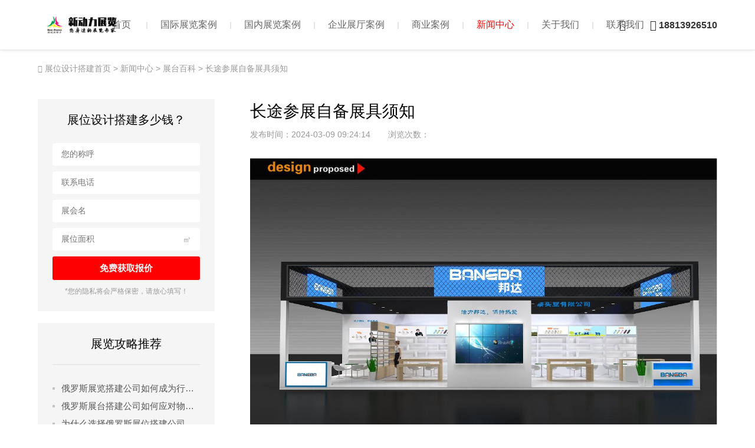

--- FILE ---
content_type: text/html;charset=utf-8
request_url: https://www.new-impetus.com/zhantaibaike/19883.html
body_size: 5981
content:
<!DOCTYPE html PUBLIC "-//W3C//DTD XHTML 1.0 Transitional//EN" "http://www.w3.org/TR/xhtml1/DTD/xhtml1-transitional.dtd">
<html xmlns="http://www.w3.org/1999/xhtml">
<head>
<meta http-equiv="Content-Type" content="text/html; charset=utf-8">
<meta name="viewport" content="width=device-width, initial-scale=1.0, user-scalable=0, minimum-scale=1.0, maximum-scale=1.0">
<meta http-equiv="Cache-Control" content="no-transform" /> 
<meta http-equiv="Cache-Control" content="no-siteapp" /> 
<title>长途参展自备展具须知-新动力展览</title>
<meta name="keywords" content="" />
<meta name="description" content="1．制作要考虑运送进程中意外要素的限高       2．要考虑运送进程的气候改变和原材料质量改变          3．要考虑材料.东西．配件的购买．         4．要考虑目的地货运禁行路线及时刻       5．要考虑进场门或电梯尺寸与展具联系                   6．要具备多套计划和应急预案" />
<link href="/skin/css/style.css" rel="stylesheet" media="screen" type="text/css" />
<link href="/skin/css/iconfont.css" rel="stylesheet" media="screen" type="text/css" />
<script type="text/javascript" src="/skin/js/jquery-3.7.0.min.js"></script>
<script type="text/javascript" src="/skin/js/superslide.3.0.js"></script>
</head>
<body>
<!--导航栏-->
<div class="header">
  <div class="header-box">

    <div class="logo">
	  <a href="https://www.new-impetus.com" title="新动力展览"><img src="https://tupian.xdl518.com/uploads/allimg/20230613/1-2306131JF6322.png" alt="新动力展览"></a>
	</div>

	<div class="navbr">
	  <ul>
	    <li><a href="https://www.new-impetus.com" title="首页">首页</a></li>
	    <li class=""><a href="/guojizhantai/" title="国际展览案例">国际展览案例</a></li><li class=""><a href="/zhanlananli/" title="国内展览案例">国内展览案例</a></li><li class=""><a href="/zhantinganli/" title="企业展厅案例">企业展厅案例</a></li><li class=""><a href="/shangyeanli/" title="商业案例">商业案例</a></li><li class="hover"><a href="/xinwenzhongxin/" title="新闻中心">新闻中心</a></li><li class=""><a href="/gongsijianjie/" title="关于我们">关于我们</a></li><li class=""><a href="/lianxiwomen/" title="联系我们">联系我们</a></li>	  </ul>
	</div>
	<div class="lianxi">
	  <ul>
	    <li>
		  <span class="icon iconfont icon-weixin"></span>
		  <div class="weixin-hover">
		    <img src="https://image.new-impetus.com/uploads/allimg/20230506/1-230506094R19B.jpg">
			<p>加微信沟通</p>
		  </div>
		</li>
	    <li>
		  <span class="icon iconfont icon-dianhua2"></span>
		  <span class="tel">18813926510</span>
		</li>
	  </ul>
	</div>

  </div>
</div>
<!--/导航栏-->
<meta name="baidu-site-verification" content="codeva-nzr4UoVebH" />

<script>
var _hmt = _hmt || [];
(function() {
  var hm = document.createElement("script");
  hm.src = "https://hm.baidu.com/hm.js?4adca6e5bba9c14706b71ffa4f22d330";
  var s = document.getElementsByTagName("script")[0]; 
  s.parentNode.insertBefore(hm, s);
})();
</script>

<script>(function() {var _53code = document.createElement("script");_53code.src = "https://tb.53kf.com/code/code/a8211653dc36f752de12155752ceb7c03/1";var s = document.getElementsByTagName("script")[0]; s.parentNode.insertBefore(_53code, s);})();</script>



<script>
(function(){
var el = document.createElement("script");
el.src = "https://lf1-cdn-tos.bytegoofy.com/goofy/ttzz/push.js?5ef1bb573f3fe49a10e52acf0daebbd2ddd1146e833d6b6fe4973ded9588e607b3e414cba65c376eba389ba56d9ee0846cad2206506a6529fe6ee21a7373effb434c445cf6444b10ea9756ea44e128a6";
el.id = "ttzz";
var s = document.getElementsByTagName("script")[0];
s.parentNode.insertBefore(el, s);
})(window)
</script>


<script>
(function(){
var el = document.createElement("script");
el.src = "https://lf1-cdn-tos.bytegoofy.com/goofy/ttzz/push.js?5ef1bb573f3fe49a10e52acf0daebbd2ddd1146e833d6b6fe4973ded9588e607b3e414cba65c376eba389ba56d9ee0846cad2206506a6529fe6ee21a7373effb434c445cf6444b10ea9756ea44e128a6";
el.id = "ttzz";
var s = document.getElementsByTagName("script")[0];
s.parentNode.insertBefore(el, s);
})(window)
</script>



<script>
var _hmt = _hmt || [];
(function() {
  var hm = document.createElement("script");
  hm.src = "https://hm.baidu.com/hm.js?4adca6e5bba9c14706b71ffa4f22d330";
  var s = document.getElementsByTagName("script")[0]; 
  s.parentNode.insertBefore(hm, s);
})();
</script>

<!--当前位置-->
<div class="now2">
  <div class="now2-box">
	<p>
	  <span class="icon iconfont icon-zuobiaofill"></span>
	   <a href='https://www.new-impetus.com/' class='crumb'>展位设计搭建首页</a> &gt; <a href='/xinwenzhongxin/' class='crumb'>新闻中心</a> &gt; <a href='/zhantaibaike/'>展台百科</a> > 长途参展自备展具须知	</p>
  </div>
</div>
<!--/当前位置-->

<div class="anli-view-content">

  <!--侧边栏-->
  <div class="anli-view-left">

    <div class="side-form-box">
      <h4>展位设计搭建多少钱？</h4>
      <div class="view-form">
              <form method="POST" enctype="multipart/form-data" action="/index.php?m=home&c=Lists&a=gbook_submit&lang=cn">
      <ul>
        <li><input type='text' id='attr_1' name='attr_1' class="intext" required="required" placeholder="您的称呼"></li>
        <li><input type='text' id='attr_2' name='attr_2' class="intext" required="required" placeholder="联系电话"></li>
        <li><input type='text' id='attr_6' name='attr_6' class="intext" required="required" placeholder="展会名"></li>
        <li><input type='text' id='attr_7' name='attr_7' class="intext" required="required" placeholder="展位面积"><span class="tips">㎡</span></li>
        <li><input type="hidden" name="gourl" id="gourl_9262d59d27a321db2288d5c93ba00be1" value="https%3A%2F%2Fwww.new-impetus.com%2Fzhantaibaike%2F19883.html" /><input type="hidden" name="typeid" value="30" /><input type="hidden" name="__token__9262d59d27a321db2288d5c93ba00be1" id="9262d59d27a321db2288d5c93ba00be1" value="" /><input type="hidden" name="form_type" value="0" /><script type="text/javascript">
    function submit9262d59d27a321db2288d5c93ba00be1(elements)
    {
        if (document.getElementById('gourl_9262d59d27a321db2288d5c93ba00be1')) {
            document.getElementById('gourl_9262d59d27a321db2288d5c93ba00be1').value = encodeURIComponent(window.location.href);
        }
            var x = elements;
    for (var i=0;i<x.length;i++) {
        
                            if(x[i].name == 'attr_1' && x[i].value.length == 0){
                                alert('您的称呼不能为空！');
                                return false;
                            }
                        
                            if(x[i].name == 'attr_2' && x[i].value.length == 0){
                                alert('联系方式不能为空！');
                                return false;
                            }
                        
    }
        
        elements.submit();
    }

    function ey_fleshVerify_1768710018(id)
    {
        var token = id.replace(/verify_/g, '__token__');
        var src = "/index.php?m=api&c=Ajax&a=vertify&type=guestbook&lang=cn&token="+token;
        src += "&r="+ Math.floor(Math.random()*100);
        document.getElementById(id).src = src;
    }

    function f3f457be9ed43b5d86b10ebcbc780e8c2()
    {
        var ajax = new XMLHttpRequest();
        ajax.open("post", "/index.php?m=api&c=Ajax&a=get_token", true);
        ajax.setRequestHeader("X-Requested-With","XMLHttpRequest");
        ajax.setRequestHeader("Content-type","application/x-www-form-urlencoded");
        ajax.send("name=__token__9262d59d27a321db2288d5c93ba00be1");
        ajax.onreadystatechange = function () {
            if (ajax.readyState==4 && ajax.status==200) {
                document.getElementById("9262d59d27a321db2288d5c93ba00be1").value = ajax.responseText;
                document.getElementById("gourl_9262d59d27a321db2288d5c93ba00be1").value = encodeURIComponent(window.location.href);
          　}
        } 
    }
    f3f457be9ed43b5d86b10ebcbc780e8c2();
    function getNext1598839807(id,name,level) {
        var input = document.getElementById('attr_'+name);
        var first = document.getElementById('first_id_'+name);
        var second = document.getElementById('second_id_'+name);
        var third = document.getElementById('third_id_'+name);
        var findex ='', fvalue = '',sindex = '',svalue = '',tindex = '',tvalue = '',value='';

        if (level == 1){
            if (second) {
                second.style.display = 'none';
                second.innerHTML  = ''; 
            }
            if (third) {
                third.style.display = 'none';
                third.innerHTML  = '';
            }
            findex = first.selectedIndex;
            fvalue = first.options[findex].value;
            input.value = fvalue;
            value = fvalue;
        } else if (level == 2){
            if (third) {
                third.style.display = 'none';
                third.innerHTML  = '';
            }
            findex = first.selectedIndex;
            fvalue = first.options[findex].value;
            sindex = second.selectedIndex;
            svalue = second.options[sindex].value;
            if (svalue) {
                input.value = fvalue+','+svalue;
                value = svalue;
            }else{
                input.value = fvalue;
            }
        } else if (level == 3){
            findex = first.selectedIndex;
            fvalue = first.options[findex].value;
            sindex = second.selectedIndex;
            svalue = second.options[sindex].value;
            tindex = third.selectedIndex;
            tvalue = third.options[tindex].value;
            if (tvalue) {
                input.value = fvalue+','+svalue+','+tvalue;
                value = tvalue;
            }else{
                input.value = fvalue+','+svalue;
            }
        } 
        if (value) {
            if(document.getElementById(id))
            {
                document.getElementById(id).options.add(new Option('请选择','')); 
                var ajax = new XMLHttpRequest();
                ajax.open("post", "/index.php?m=api&c=Ajax&a=get_region", true);
                ajax.setRequestHeader("X-Requested-With","XMLHttpRequest");
                ajax.setRequestHeader("Content-type","application/x-www-form-urlencoded");
                ajax.send("pid="+value);
                ajax.onreadystatechange = function () {
                    if (ajax.readyState==4 && ajax.status==200) {
                        var data = JSON.parse(ajax.responseText).data;
                        if (data) {
                            data.forEach(function(item) {
                                document.getElementById(id).options.add(new Option(item.name,item.id)); 
                                document.getElementById(id).style.display = "block";
                            });
                        }
                  　}
                }
            }
        }
    }
</script><input type="submit" name="submit" class="submit" value="免费获取报价" ></li>
        <li><p>*您的隐私将会严格保密，请放心填写！</p></li>
      </ul>
      </form>
      	  </div>
	</div>

    <div class="side-news-box">
	  <h4>展览攻略推荐</h4>
	  <div class="list-text-news">
	    <ul>
		  		  <li><a href="https://www.new-impetus.com/zhantaibaike/25454.html">俄罗斯展览搭建公司如何成为行业变革的推动者？</a></li>
		  		  <li><a href="https://www.new-impetus.com/zhantaibaike/25453.html">俄罗斯展台搭建公司如何应对物流难题并实现高效搭建？</a></li>
		  		  <li><a href="https://www.new-impetus.com/zhantaibaike/25452.html">为什么选择俄罗斯展位搭建公司而非其他供应商？</a></li>
		  		  <li><a href="https://www.new-impetus.com/zhantaibaike/25451.html">俄罗斯展览搭建公司如何帮助企业节省成本并吸引更多观众？</a></li>
		  		  <li><a href="https://www.new-impetus.com/zhantaibaike/25450.html">俄罗斯展台搭建公司如何利用技术革新展览体验？</a></li>
		  		  <li><a href="https://www.new-impetus.com/zhantaibaike/25449.html">为什么俄罗斯展位搭建公司在欧洲市场如此受追捧？</a></li>
		  		  <li><a href="https://www.new-impetus.com/zhantaibaike/25448.html">俄罗斯展览搭建公司如何确保展位搭建的及时交付和质量保障？</a></li>
		  		  <li><a href="https://www.new-impetus.com/zhantaibaike/25447.html">俄罗斯展台搭建公司如何融合传统与现代元素创造独特展台？</a></li>
		  		  <li><a href="https://www.new-impetus.com/zhantaibaike/25446.html">为什么俄罗斯展位搭建公司被认为是成本效益的典范？</a></li>
		  		  <li><a href="https://www.new-impetus.com/zhantaibaike/25445.html">俄罗斯展览搭建公司如何提升品牌在展会中的影响力？</a></li>
		  		</ul>
	  </div>
	</div>

  </div>
  <!--/侧边栏-->

  <div class="anli-view-main">

    <div class="anli-view-head">
	  <h1>长途参展自备展具须知</h1>
	  <div class="anli-view-info">
	    <span>发布时间：2024-03-09 09:24:14</span>
	    <span>浏览次数：<script src='https://www.new-impetus.com/index.php?m=api&c=Ajax&a=arcclick&type=view&aids=19883' type='text/javascript' language='javascript'></script></span>
	  </div>
	</div>

	<div class="article-body">
		<p style="text-wrap: wrap;"><img alt="长途参展自备展具须知(图1)"  style="max-width:100%!important;height:auto!important;"  title="长途参展自备展具须知(图1)" src="https://tupian.xdl518.com/uploads/allimg/20240117/1-24011G52205301.JPG" /></p><p style="text-wrap: wrap;"><br/><span style="font-family: &quot;sans serif&quot;, tahoma, verdana, helvetica; font-size: 12px;">&nbsp; &nbsp; &nbsp; &nbsp;1．制作要考虑运送进程中意外要素的限高</span><br/><span style="font-family: &quot;sans serif&quot;, tahoma, verdana, helvetica; font-size: 12px;">&nbsp; &nbsp; &nbsp; &nbsp;2．要考虑运送进程的气候改变和原材料质量改变&nbsp; &nbsp;</span><br/><span style="font-family: &quot;sans serif&quot;, tahoma, verdana, helvetica; font-size: 12px;">&nbsp; &nbsp; &nbsp; &nbsp;3．要考虑材料.东西．配件的购买．&nbsp;&nbsp;</span><br/><span style="font-family: &quot;sans serif&quot;, tahoma, verdana, helvetica; font-size: 12px;">&nbsp; &nbsp; &nbsp; &nbsp;4．要考虑目的地货运禁行路线及时刻</span><br/><span style="font-family: &quot;sans serif&quot;, tahoma, verdana, helvetica; font-size: 12px;">&nbsp; &nbsp; &nbsp; &nbsp;5．要考虑进场门或电梯尺寸与展具联系&nbsp; &nbsp; &nbsp; &nbsp; &nbsp; &nbsp;&nbsp;</span><br/><span style="font-family: &quot;sans serif&quot;, tahoma, verdana, helvetica; font-size: 12px;">&nbsp; &nbsp; &nbsp; &nbsp;6．要具备多套计划和应急预案</span></p><p><br/></p>	</div>

    <div class="sxp">
	  <p class="pre">上一篇：<a href="https://www.new-impetus.com/zhantaibaike/19882.html" title="克勤克俭展会预算">克勤克俭展会预算</a></p>
	  <p class="next"> 下一篇：<a href="https://www.new-impetus.com/zhantaibaike/19884.html" title="我国展览业的未来">我国展览业的未来</a></p>
	</div>

	<div class="about-anli">
	  <h4>展览案例推荐</h4>
	  <div class="list-about-anli">
	    <ul>
		  		  <li>
			<div class="box">
			  <a href="https://www.new-impetus.com/ouzhou/1878.html">
				<div class="img">
				  <img src="https://image.new-impetus.com/uploads/allimg/20221226/1-22122611145T05.jpg">
				</div>
				<div class="desc">
				  <h2>英国电子烟展  麦克韦尔 展位设计搭建</h2>
				  <p>欧洲展会 · </p>
				</div>
			  </a>
			</div>
		  </li>
		  		  <li>
			<div class="box">
			  <a href="https://www.new-impetus.com/zhantaisheji/384.html">
				<div class="img">
				  <img src="https://www.new-impetus.com/uploads/thumb/700_467/-220210162505638.jpeg">
				</div>
				<div class="desc">
				  <h2>中国制造网科技展展位设计搭建</h2>
				  <p>展台设计 · </p>
				</div>
			  </a>
			</div>
		  </li>
		  		  <li>
			<div class="box">
			  <a href="https://www.new-impetus.com/zhantaisheji/270.html">
				<div class="img">
				  <img src="https://www.new-impetus.com/uploads/thumb/700_467/-22021016160BK.jpeg">
				</div>
				<div class="desc">
				  <h2>魔笛展台设计搭建</h2>
				  <p>展台设计 · </p>
				</div>
			  </a>
			</div>
		  </li>
		  		  <li>
			<div class="box">
			  <a href="https://www.new-impetus.com/zhantaidajian/20177.html">
				<div class="img">
				  <img src="https://image.new-impetus.com/uploads/allimg/20240522/1-240522145403115.jpg">
				</div>
				<div class="desc">
				  <h2>深圳安博会海泰新光展位设计搭建</h2>
				  <p>展台搭建 · 36</p>
				</div>
			  </a>
			</div>
		  </li>
		  		  <li>
			<div class="box">
			  <a href="https://www.new-impetus.com/zhantaidajian/20174.html">
				<div class="img">
				  <img src="https://image.new-impetus.com/uploads/allimg/20240522/1-240522114SI30.jpg">
				</div>
				<div class="desc">
				  <h2>深圳安博会-广州真地展位设计搭建</h2>
				  <p>展台搭建 · 54</p>
				</div>
			  </a>
			</div>
		  </li>
		  		  <li>
			<div class="box">
			  <a href="https://www.new-impetus.com/ouzhou/19627.html">
				<div class="img">
				  <img src="https://image.new-impetus.com/uploads/allimg/20240119/1-240119153951O5.jpg">
				</div>
				<div class="desc">
				  <h2>俄罗斯电子烟展览设计搭建-Smiss</h2>
				  <p>欧洲展会 · 27</p>
				</div>
			  </a>
			</div>
		  </li>
		  		  <li>
			<div class="box">
			  <a href="https://www.new-impetus.com/ouzhou/19951.html">
				<div class="img">
				  <img src="https://tupian.xdl518.com/uploads/allimg/20240321/1-2403211H051C1.jpg">
				</div>
				<div class="desc">
				  <h2>俄罗斯电子烟展MIZZLE展位设计搭建</h2>
				  <p>欧洲展会 · 36</p>
				</div>
			  </a>
			</div>
		  </li>
		  		  <li>
			<div class="box">
			  <a href="https://www.new-impetus.com/zhantaidajian/1393.html">
				<div class="img">
				  <img src="https://image.new-impetus.com/uploads/allimg/20231219/1-23121910244U49.jpg">
				</div>
				<div class="desc">
				  <h2>北京红木展展台设计制作搭建-深圳红木文化艺术协会</h2>
				  <p>展台搭建 · </p>
				</div>
			  </a>
			</div>
		  </li>
		  
		</ul>
	  </div>
	</div>

  </div>

</div>

<!--页脚-->
<div class="footer">
  <div class="footer-box">
    <div class="footer-content">       <div class="left-nav">
        <h4>国际展览案例</h4>
         <a href="/ouzhou/">欧洲展会</a>  <a href="/meiizhou/">美洲展会</a>  <a href="/Asia/">亚洲展会</a>  <a href="/dayang/">大洋洲展会</a>  </div>
            <div class="left-nav">
        <h4>国内展览案例</h4>
         <a href="/zhantaisheji/">展台设计</a>  <a href="/zhantaidajian/">展台搭建</a>  <a href="/zhuchangdajianyunying/">主场搭建运营</a>  </div>
            <div class="left-nav">
        <h4>企业展厅案例</h4>
         <a href="/qiyezhanting/">企业展厅</a>  <a href="/zhibojian/">直播/样品间</a>  </div>
            <div class="left-nav">
        <h4>商业案例</h4>
         <a href="/huodonganli/">活动案例</a>  <a href="/meichenanli/">美陈案例</a>  </div>
            <div class="center-contact">
        <h4>联系方式 · CONTACT</h4>
        <p>新动力展览</p>
        <p>公司地址：广东省深圳市龙岗区甘李二路中海信科创园19A701</p>
        <p>联系电话：18813926510</p>
        <p>客服热线：0755-22230067</p>
      </div>
      <div class="right-erweima"> <img src="https://image.new-impetus.com/uploads/allimg/20230506/1-230506094R19B.jpg">
        <p>扫码添加微信</p>
      </div>
    </div>
    <div class="footer-copy">
      <div class="left">
        <p>Copyright © 2009-2023 新动力展览 版权所有</p>
      </div>
      <div class="right">
        <p>&nbsp;&nbsp;<a href="https://beian.miit.gov.cn/" rel="nofollow" target="_blank">粤ICP备09108744号</a></p>
      </div>
    </div>
    <div style="display:none;"></div>
  </div>
</div>
<script type="text/javascript" src="/skin/js/common.js"></script> 
<!--/页脚-->

</body>
</html>

--- FILE ---
content_type: text/css
request_url: https://www.new-impetus.com/skin/css/style.css
body_size: 9337
content:
html{ padding:0px;margin:0px;font-family: 'Microsoft Yahei', 'Helvetica Neue', Helvetica, 'Lucida Grande', Arial, 'Hiragino Sans GB', 'WenQuanYi Micro Hei', STHeiti, SimSun, sans-serif;font-size:14px;}
body{ overflow-y:scroll;-webkit-tap-highlight-color:rgba(0,0,0,0);margin:0;padding:0;padding-top:90px;background:#fff;transition:all 0.6s;-moz-transition:all 0.6s;-webkit-transition:all 0.6s;-o-transition:all 0.6s;}
header,article,aside,div,span,p,ul,li,ol,h1,h2,h3,h4,h5{ list-style:none;margin:0;padding:0;text-align: justify;}
img{ border:0;font-size:0;margin:0;vertical-align:bottom;}
a{ background-color:transparent; text-decoration:none; color:#333;}
a:active,a:hover{ outline:0;}
b,strong{font-weight:bold;}
hr{ height:1px;border:0;border-top:1px solid #dadada;margin:1em 0;padding:0;-webkit-box-sizing:content-box;-moz-box-sizing:content-box;box-sizing:content-box;height:0}
body.bg-white{ background:#fff;}

/*导航栏*/
.header{ background:#fff;box-shadow:0 0 6px rgba(0, 0, 0, 0.2);position:fixed;z-index:100;top:0;left:0;right:0;-webkit-transition:all 0.6s;-moz-transition:all 0.6s;-o-transition:all 0.6s;}
.header-box{ Position:relative;margin:0 5%;height:90px;}

.header .logo{ Position:absolute;left:0;z-index:2;top:19px;}
.header .logo img{ height:52px;}
.header .logo img.logo2{ display:none;}

.header .navbr{ Position:absolute;left:0;right:0;}
.header .navbr ul{ text-align:center;}
.header .navbr ul li{ display:inline-block;padding:0 30px 0 32px;Position:relative;}
.header .navbr ul li:before{ content:'';height:14px;width:2px;background:#e5e5e5;Position:absolute;top:50%;margin-top:-6px;left:0;}
.header .navbr ul li:first-child:before{ display:none;}
.header .navbr ul li a{ display:block;line-height:90px;color:#656565;font-size:17px;font-weight:500;-webkit-transition:all 0.6s;-moz-transition:all 0.6s;-o-transition:all 0.6s;}
.header .navbr ul li.hover a, .header .navbr ul li:hover a{ color:#ff0000;}

.header .lianxi{ Position:absolute;right:0;top:0;}
.header .lianxi:after{ content:"";display:block;height:0;clear:both;visibility:hidden;}
.header .lianxi ul{}
.header .lianxi ul li{ Position:relative;float:left;line-height:90px;color:#333;margin-right:20px;padding-right:21px;}
.header .lianxi ul li:nth-child(1):after{ content:'';Position:absolute;top:50%;right:0px;height:14px;margin-top:-7px;width:1px;background:rgba(0,0,0,0.3);}
.header .lianxi ul li:last-child{ padding-right:0;margin-right:0;}
.header .lianxi ul li span.iconfont{ vertical-align:middle;font-size:18px;}
.header .lianxi ul li span.tel{ vertical-align:middle;font-size:16px;font-weight:bold;}
.header .lianxi ul li .weixin-hover{ display:none;Position:absolute;top:72px;left:50%;margin-left:-82.5px;width:140px;padding:5px;background:#fff;border-radius:10px;box-shadow:0 2px 10px rgba(0, 0, 0, 0.2);}
.header .lianxi ul li .weixin-hover img{ width:100%;}
.header .lianxi ul li .weixin-hover p{ line-height:1.5;color:#333;text-align:center;margin-bottom:5px;color:#666;}
.header .lianxi ul li:hover .weixin-hover{ display:block;}

/*轮播图*/
.slideBox{ overflow:hidden;position:relative;background:#fff;margin-bottom:80px; }
.slideBox .hd{ overflow:hidden; position:absolute;width:100%;bottom:25px; z-index:1; }
.slideBox .hd ul{ overflow:hidden; zoom:1; margin:0 auto; width:100%;text-align:center; }
.slideBox .hd ul li{ display:inline-block; width:40px; height:3px;margin:0 5px; background:rgba(255,255,255,0.4);}
.slideBox .hd ul li.on{ background:#fff;}
.slideBox .bd{ position:relative;}
.slideBox .bd ul{ }
.slideBox .bd li{ overflow:hidden;}
.slideBox .bd li img{ width:100%;}
.slideBox .prev{ display:inline-block;position:absolute; left:5%; top:50%; margin-top:-32px;  width:30px; height:60px; background:url(../images/slide_btn.png) no-repeat left -100px; filter:alpha(opacity=0);opacity:0;}
.slideBox .next{ display:inline-block;position:absolute; right:5%; top:50%; margin-top:-32px;  width:30px; height:60px; background:url(../images/slide_btn.png) no-repeat left -170px; filter:alpha(opacity=0);opacity:0; }
.slideBox:hover .prev,.slideBox:hover .next{ filter:alpha(opacity=100);opacity:1;  }
.slideBox .prevStop{ display:none; }
.slideBox .nextStop{ display:none; }

/*通用样式*/
.page-content{ background:#fff;margin-bottom:80px;}
.page-content-box{ margin:0 5%;}
.page-content-box:after{ content:"";display:block;height:0;clear:both;visibility:hidden;}

.head-title{ margin-bottom:40px;overflow:hidden;}
.head-title h2{ line-height:42px;float:left;font-size:32px;font-weight:500;Position:relative;}
.head-title h2:before{ content:'';position:absolute;left:0;bottom:0;right:0;height:10px;background:rgba(255,0,0,0.15);border-radius:20px;}
.head-title span.more{ display:block;float:right;line-height:42px;}
.head-title span.more a{ font-size:16px;color:#999;}
.head-title span.more a:hover{ color:#ff0000;}

.head-title .son-nav{ float:right;overflow:hidden;}
.head-title .son-nav ul{}
.head-title .son-nav ul li{ float:left;font-size:16px;line-height:42px;}
.head-title .son-nav ul li i{ padding:0 20px;color:#ccc;font-style:normal;}
.head-title .son-nav ul li a:hover{ color:#ff0000;}

/*首页表单*/
.index-form{ overflow:hidden;}
.index-form ul{ margin-left:-20px;}
.index-form ul li{ width:20%;float:left;}
.index-form ul li .box{ margin-left:20px;Position:relative;}
.index-form ul li .box input.intext{ font-weight:bold;padding:0;height:38px;line-height:38px;border:0;border-bottom:solid 2px #ddd;background:#fff;outline:none;width:100%;font-size:15px; font-family:'Microsoft Yahei';color:#333;}
.index-form ul li .box input.intext:focus{ border-bottom:solid 2px #ff0000;}
.index-form ul li .box span.tips{ color:#999;line-height:39px;font-size:14px;Position:absolute;z-index:2;top:0;right:0;}
.index-form ul li .box input.submit{ font-weight:bold;padding:0;height:40px;line-height:40px;border:0;background:#ff0000;color:#fff;outline:none;width:100%;font-size:15px; font-family:'Microsoft Yahei';text-align:center;cursor:pointer;}

/*首页服务领域*/
.index-lingyu{ overflow:hidden;}
.index-lingyu ul{ margin-left:-5px;}
.index-lingyu ul li{ width:20%;float:left;}
.index-lingyu ul li .box{ margin-left:5px;overflow:hidden;Position:relative;}
.index-lingyu ul li .box .img{ overflow:hidden;Position:relative;}
.index-lingyu ul li .box .img img{ width:100%;-webkit-transition:all 0.6s;-moz-transition:all 0.6s;-o-transition:all 0.6s;}
.index-lingyu ul li .box:hover .img img{ -webkit-transform:scale(1.10);-moz-transform:scale(1.10);transform:scale(1.10);}
.index-lingyu ul li .box .desc{ background:rgba(0,0,0,0.1);Position:absolute;z-index:2;top:0;bottom:0;left:0;right:0;padding:30px 30px;-webkit-transition:all 0.6s;-moz-transition:all 0.6s;-o-transition:all 0.6s;}
.index-lingyu ul li .box:hover .desc{ background:rgba(0,0,0,0.6);}
.index-lingyu ul li .box .desc h2{ height:30px;line-height:30px;font-size:20px;color:#fff;font-weight:500;overflow:hidden;white-space:nowrap;text-overflow:ellipsis;}
.index-lingyu ul li .box .desc i{ display:block;margin:10px 0;width:40px;height:2px;background:rgba(255,255,255,0.6);}
.index-lingyu ul li .box .desc p.miaoshu{ height:24px;line-height:24px;font-size:14px;color:#fff;overflow:hidden;white-space:nowrap;text-overflow:ellipsis;}
.index-lingyu ul li .box .desc p.more{ font-size:14px;line-height:24px;Position:absolute;bottom:30px;right:30px;color:#fff;-moz-opacity:0;-khtml-opacity:0;Opacity:0;Filter:alpha(opacity=0);-webkit-transition:all 0.6s;-moz-transition:all 0.6s;-o-transition:all 0.6s;}
.index-lingyu ul li .box:hover .desc p.more{ -moz-opacity:1;-khtml-opacity:1;Opacity:1;Filter:alpha(opacity=100);}

/*首页案例*/
.list-anli{ overflow:hidden;}
.list-anli ul{ margin-top:-5px;margin-left:-5px;}
.list-anli ul li{ width:25%;float:left;margin-top:5px;}
/*.list-anli ul li:first-child{ width:25%;float:left;margin-top:5px}*/
.list-anli ul li .box{ margin-left:5px;Position:relative;}
.list-anli ul li .box .img{ overflow:hidden;Position:relative;padding-top:70.1%;margin-bottom:30px}
.list-anli ul li .box .img:before{ content:'';background:rgba(0,0,0,0);Position:absolute;z-index:2;top:0;bottom:0;right:0;left:0;-webkit-transition:all 0.6s;-moz-transition:all 0.6s;-o-transition:all 0.6s;}
.list-anli ul li .box:hover .img:before{ content:'';background:rgba(0,0,0,0.4);}
.list-anli ul li .box .img:after{ content:'';Position:absolute;z-index:2;height:90px;bottom:0;right:0;left:0;background:linear-gradient(to bottom, rgba(0,0,0,0), rgba(0,0,0,0.6));}
.list-anli ul li .box .img img{ height:100%;object-fit:cover;left:0;top:0;position:absolute;width:100%;-webkit-transition:all 0.6s;-moz-transition:all 0.6s;-o-transition:all 0.6s;}
/*.list-anli ul li:first-child .box .img img{ width:100.3%;}*/
.list-anli ul li .box:hover .img img{ -webkit-transform:scale(1.10);-moz-transform:scale(1.10);transform:scale(1.10);}
.list-anli ul li .box .desc{ overflow:hidden;height:26px;Position:absolute;z-index:3;bottom:15px;left:30px;right:30px;-webkit-transition:all 0.6s;-moz-transition:all 0.6s;-o-transition:all 0.6s;}
.list-anli ul li .box .desc h2{ height:26px;line-height:26px;font-size:18px;color:#fff;font-weight:500;overflow:hidden;white-space:nowrap;text-overflow:ellipsis;margin-bottom:5px;}
.list-anli ul li .box .desc p{ line-height:20px;font-size:12px;color:#fff;}
.list-anli ul li .box:hover .desc{ height:51px;}

/*首页优势*/
.index-about{ overflow:hidden;margin-bottom:50px;Position:relative;}
.index-about .left-desc{ width:57.5%;}
.index-about .left-desc i{ width:40px;height:2px;display:block;background:#ccc;margin:20px 0;}
.index-about .left-desc h2{ line-height:34px;font-size:24px;color:#333;font-weight:500;margin-bottom:20px;}
.index-about .left-desc p.jianjie{ line-height:1.75;font-size:15px;color:#555;}
.index-about .left-desc .lianxi{ margin-top:20px;}
.index-about .left-desc .lianxi p{ font-style:italic;line-height:32px;font-size:20px;color:#555;}

.index-about .right-video{ Position:absolute;width:33.1%;top:0;bottom:0;right:0;background-size:cover !important;}
.index-about .right-video .about-play{ cursor:pointer;Position:absolute;top:50%;left:50%;transform:translate(-50%,-50%);background:rgba(255,255,255,0);border:solid 2px #fff;border-radius:100%;width:52px;height:52px;line-height:52px;text-align:center;}
.index-about .right-video .about-play span.iconfont{ font-size:28px;color:#fff;}
.index-about .right-video .about-play:hover{ background:rgba(255,255,255,0.2);}

.index-video-bg{ display:none;position:fixed;z-index:200;top:0;bottom:0;left:0;right:0;background:rgba(0,0,0,0.6);}
.video-content{ width:960px;height:540px;Position:absolute;left:50%;top:50%;transform:translate(-50%,-50%);}
.video-content video{ width:960px;height:540px;background:#000;}
.video-content .about-pause{ cursor:pointer;Position:absolute;z-index:3;top:-40px;right:-40px;width:32px;height:32px;line-height:32px;text-align:center;border:solid 2px #ccc;color:#ccc;border-radius:100%;}
.video-content .about-pause .iconfont{ font-size:18px;font-weight:bold;}
.video-content .about-pause:hover{ color:#fff;border:solid 2px #fff;}

.index-youshi{ border:solid 0px #ddd;box-shadow:0 0 15px rgba(0, 0, 0, 0.1);}
.index-youshi:after{ content:"";display:block;height:0;clear:both;visibility:hidden;}
.index-youshi ul{ }
.index-youshi ul li{ width:20%;float:left;padding:40px 0;}
.index-youshi ul li .box{ padding:10px 40px;border-left:solid 1px #ddd;}
.index-youshi ul li .big-size{ font-size:52px;line-height:1;color:#ff0000;}
.index-youshi ul li .desc{ margin-top:20px;}
.index-youshi ul li .desc p{ white-space:pre-wrap;height:40px;line-height:20px;overflow:hidden;text-overflow:ellipsis;display:-webkit-box;-webkit-line-clamp:2;-webkit-box-orient:vertical;color:#555;font-size:14px;}
.index-youshi ul li:first-child{ background:#ff0000;}
.index-youshi ul li:first-child .box{ border:0;}
.index-youshi ul li:nth-child(2) .box{ border:0;}
.index-youshi ul li:first-child .big-size{ color:#fff !important;}
.index-youshi ul li:first-child .desc p{ color:#fff !important;}

/*品质保障*/
.side-baozhang{ overflow:hidden;}
.side-baozhang .hd{ overflow:hidden;Position:relative;}
.side-baozhang .hd ul{ margin-left:-1px;}
.side-baozhang .hd ul li{ width:10%;float:left;overflow:hidden;-webkit-transition:all 0.3s;-moz-transition:all 0.3s;-o-transition:all 0.3s;}
.side-baozhang .hd ul li .box{ margin-left:1px;Position:relative;}
.side-baozhang .hd ul li .img{ overflow:hidden;Position:relative;}
.side-baozhang .hd ul li .img img{ width:100%;}
.side-baozhang .hd ul li .img:after{ content:'';Position:absolute;z-index:2;top:0;bottom:0;right:0;left:0;background:rgba(0,0,0,0.15);}
.side-baozhang .hd ul li .tips{ Position:absolute;z-index:3;top:0;bottom:0;left:0;right:0;background:rgba(0,0,0,0.4);cursor:pointer;}
.side-baozhang .hd ul li .tips h3{ Position:absolute;top:50%;left:50%;color:#fff;font-size:28px;width:28px;text-align:center;font-weight:500;transform:translate(-50%,-50%);}

.side-baozhang .hd ul li.on{ width:60%;}
.side-baozhang .hd ul li.on .tips{ Position:absolute;left:auto;width:16.5556%;}
.side-baozhang .hd ul li .desc{ Position:absolute;z-index:4;left:30px;bottom:30px;width:60%;color:#fff;overflow:hidden;opacity:0;}
.side-baozhang .hd ul li .desc p.miaoshu{ line-height:28px;font-size:16px;color:#fff;margin-bottom:20px;overflow:hidden;text-overflow:ellipsis;display:-webkit-box;-webkit-line-clamp:2;-webkit-box-orient:vertical;}
.side-baozhang .hd ul li .desc p.more{ color:#fff;}
.side-baozhang .hd ul li .desc p.more a{ color:#fff;}
.side-baozhang .hd ul li .desc p.more a:hover{ text-decoration:underline;}
.side-baozhang .hd ul li.on .desc{ animation:show-desc 0.6s infinite;animation-delay:0.6s;animation-direction:normal;animation-iteration-count:1;animation-fill-mode: forwards;}
@keyframes show-desc {
0%   { transform:translateY(10px);opacity:0;}
100% { transform:translateY(0);opacity:1;}
}

/*首页新闻*/
.list-index-article{ overflow:hidden;Position: relative;padding-bottom:20px;margin-bottom:50px;}
.list-index-article ul{ margin-left:-5%;margin-top:-30px;}
.list-index-article ul li{ width:33.3333%;float:left;margin-top:30px;}
.list-index-article ul li .box{ margin-left:14.3%;}
.list-index-article ul li .article-head{ margin-bottom:18px;border-bottom:solid 1px #ddd;height:65px;line-height:65px;Position: relative;overflow:hidden;}
.list-index-article ul li .article-head a{ font-size:18px;Position: absolute;left:0;right:100px;height:65px;line-height:65px;display:block;overflow: hidden;white-space: nowrap;text-overflow: ellipsis;}
.list-index-article ul li .article-head span{ font-size:18px;color:#ccc;display:block;Position: absolute;right:0;top:0;}
.list-index-article ul li p{ height:48px;line-height:24px;color:#999;font-size:14px;overflow: hidden;text-overflow: ellipsis;display: -webkit-box;-webkit-line-clamp: 2;-webkit-box-orient: vertical;}
.list-index-article ul li .article-head a:hover{ color:#ff0000;}

/*首页tag*/
.index-tags{ overflow: hidden;}
.index-tags ul{ margin-left:-5px;margin-top:-5px;}
.index-tags ul li{ width:12.5%;margin-top:5px;float:left;}
.index-tags ul li a{ text-align:center;display: block;margin-left:5px;background:#f5f5f5;overflow:hidden;white-space:nowrap;text-overflow:ellipsis;height:32px;line-height:32px;padding:0 10px;}
.index-tags ul li a:hover{ background:#ff0000;color:#fff;}

/*全球联系方式*/
.list-quanqiu{ overflow:hidden;}
.list-quanqiu ul{ margin-left:-10px;margin-top:-10px;}
.list-quanqiu ul li{ width:33.3334%;float:left;margin-top:10px;}
.list-quanqiu ul li .li-box{ margin-left:10px;padding:30px 30px;background:#f7f7f7;}
.list-quanqiu ul li .li-box .tits{ margin-bottom:20px;height:50px;Position:relative;}
.list-quanqiu ul li .li-box .tits img{ width:50px;height:50px;Position:absolute;left:0;top:0;}
.list-quanqiu ul li .li-box .tits h2{ line-height:24px;font-size:18px;Position:absolute;left:70px;top:50%;transform:translateY(-50%);}
.list-quanqiu ul li .li-box .desc{ }
.list-quanqiu ul li .li-box .desc p{ color:#333;line-height:24px;height:24px;margin-top:8px;}
.list-quanqiu ul li .li-box .desc p span{ color:#999;}
.list-quanqiu ul li .li-box .desc a{ color:#333;}

/*列表顶部背景图*/
.list-img-bg{ height:420px;background-size:cover !important;Position:relative;}
.now{ overflow:hidden;height:60px;background:rgba(0,0,0,0.2);Position:absolute;bottom:0;left:0;right:0;z-index:3;}
.now-box{ margin:0 5%;}
.now .left{ line-height:60px;color:#fff;}
.now .left a{ color:#fff;}
.now .left a:hover{ color:#ff0000;}

.now2{ overflow:hidden;padding:20px 0;}
.now2-box{ margin:0 5%;}
.now2 p{ height:24px;line-height:24px;color:#999;}
.now2 p a{ color:#999;}
.now2 p a:hover{ color:#ff0000;}

/*列表子栏目*/
.list-son-nav{ font-size:0;color:#999;padding:60px 0;border-bottom:solid 1px #ddd;overflow:hidden;}
.list-son-nav ul{ text-align:center;}
.list-son-nav ul li{ display:inline-block;margin:0 10px;}
.list-son-nav ul li a{ font-size:14px;display:block;height:38px;line-height:38px;padding:0 30px;background:#f5f5f5;color:#999;}
.list-son-nav ul li.hover a, .list-son-nav ul li a:hover{ background:#ff0000;color:#fff;}

.list-son-nav2{ height:80px;border-bottom:solid 1px #ddd;}
.list-son-nav2 ul{ margin:0 5%;}
.list-son-nav2 ul:after{ content:"";display:block;height:0;clear:both;visibility:hidden;}
.list-son-nav2 ul li{ float:left;margin-right:40px;}
.list-son-nav2 ul li a{ display:block;line-height:80px;font-size:16px;}
.list-son-nav2 ul li.hover{ border-bottom:solid 2px #ff0000;height:79px;}
.list-son-nav2 ul li.hover a, .list-son-nav2 ul li:hover a{ color:#ff0000;}

/*服务领域 列表页*/
.list-lingyu{ overflow:hidden;padding:80px 5%;}
.list-lingyu ul{ margin-left:-5px;margin-top:-40px;}
.list-lingyu ul li{ width:20%;float:left;margin-top:40px;}
.list-lingyu ul li .box{ margin-left:5px;overflow:hidden;Position:relative;}
.list-lingyu ul li .box .img{ overflow:hidden;Position:relative;margin-bottom:20px;}
.list-lingyu ul li .box .img img{ width:100%;-webkit-transition:all 0.6s;-moz-transition:all 0.6s;-o-transition:all 0.6s;}
.list-lingyu ul li .box:hover .img img{ -webkit-transform:scale(1.10);-moz-transform:scale(1.10);transform:scale(1.10);}
.list-lingyu ul li .box .img:before{ content:'';background:rgba(0,0,0,0.05);Position:absolute;z-index:2;top:0;bottom:0;left:0;right:0;-webkit-transition:all 0.6s;-moz-transition:all 0.6s;-o-transition:all 0.6s;}
.list-lingyu ul li .box:hover .img:before{ content:'';background:rgba(0,0,0,0.4);}
.list-lingyu ul li .box .img p.more{ line-height:50px;width:50px;border-radius:100%;border:solid 1px #fff;Position:absolute;z-index:3;left:50%;top:50%;transform:translate(-50%,-50%);color:#fff;-moz-opacity:0;-khtml-opacity:0;Opacity:0;Filter:alpha(opacity=0);text-align:center;}
.list-lingyu ul li .box .img p.more .iconfont{ font-size:18px;}
.list-lingyu ul li .box:hover .img p.more{ -moz-opacity:1;-khtml-opacity:1;Opacity:1;Filter:alpha(opacity=100);}
.list-lingyu ul li .box .desc{ overflow:hidden;}
.list-lingyu ul li .box .desc h2{ height:34px;line-height:34px;font-size:24px;color:#333;font-weight:500;overflow:hidden;white-space:nowrap;text-overflow:ellipsis;text-align:center;}
.list-lingyu ul li .box .desc i{ display:block;margin:10px auto;width:40px;height:2px;background:#ddd;}
.list-lingyu ul li .box .desc p.miaoshu{ height:26px;line-height:26px;font-size:16px;color:#999;overflow:hidden;white-space:nowrap;text-overflow:ellipsis;text-align:center;}
.list-lingyu ul li .box:hover .desc h2{ color:#ff0000;}

/*服务领域*/
.fuwu-content-body{ line-height:1.75;font-size:16px;text-align:justify;}
.fuwu-content-body img{ max-width:100% !important;height:auto !important;}
.fuwu-content-body video{ max-width:100% !important;height:auto !important;}

/*案例列表*/
.anli-content{ padding:80px 5%;}

.list-case{ overflow:hidden;}
.list-case ul{ margin-left:-5px;margin-top:-3%;}
.list-case ul li{ width:25%;float:left;margin-top:3%;}
.list-case ul li .box{ margin-left:5px;}
.list-case ul li .box .img{ padding-top:70.0950118765%;position:relative;overflow:hidden;margin-bottom:30px;}
.list-case ul li .box .img img{height:100%;object-fit:cover;position:absolute;left:0;top:0;width:100%;-webkit-transition:all 0.6s;-moz-transition:all 0.6s;-o-transition:all 0.6s;}
.list-case ul li .box:hover .img img{ -webkit-transform:scale(1.10);-moz-transform:scale(1.10);transform:scale(1.10);}
.list-case ul li .box .desc{ overflow:hidden;padding:0 5%;}
.list-case ul li .box .desc h2{ height:26px;line-height:26px;font-size:20px;color:#333;font-weight:500;overflow:hidden;white-space:nowrap;text-overflow:ellipsis;margin-bottom:10px;}
.list-case ul li .box .desc p{ line-height:20px;font-size:14px;color:#999;}
.list-case ul li .box:hover .desc h2{ color:#ff0000;}

/*分页*/
.pages{ height:42px;line-height:42px;overflow: hidden;margin-top:80px;font-size:13px;}
.pages ul{ text-align:center;display:inline-table;width:100%;}
.pages ul li{ display:inline-block;}
.pages a{ display:inline-block;padding:0 18px;margin:0 5px;color:#555;background:#f5f5f5;}
.pages a:hover{ background:#ff0000;color:#fff;}
.pages .active{ background:#ff0000;color:#fff;}
.pages .active a{ color:#fff;}
.pages ul li span.pageinfo{ color:#999;}
.pages span input{ height:24px;line-height:24px;border:1px solid #ccc; width:30px; margin:0 2px 0 2px; text-align:center; padding-top:-1px ;font-size:14px;}

/*案例详情页*/
.anli-view-content{ Position:relative;margin:0 5%;margin-bottom:80px;margin-top:30px;}
.anli-view-content:after{ content:"";display:block;height:0;clear:both;visibility:hidden;}

.anli-view-content .anli-view-left{ width:320px;Position:absolute;left:0;top:0;}
.anli-view-content .anli-view-left:after{ content:"";display:block;height:0;clear:both;visibility:hidden;}

.side-form-box{ background:#f5f5f5;padding:30px;margin-bottom:20px;}
.side-form-box h4{ text-align:center;font-size:22px;font-weight:500;line-height:1;margin-bottom:30px;}

.view-form{ overflow:hidden;}
.view-form ul{ }
.view-form ul li{ margin-bottom:10px;Position:relative;}
.view-form ul li:last-child{ margin-bottom:0;}
.view-form ul li input.intext{ padding:0;height:38px;line-height:38px;border:0;background:#fff;outline:none;width:100%;font-size:14px; font-family:'Microsoft Yahei';color:#333;border-radius:3px;padding:0 15px;box-sizing:border-box; -webkit-box-sizing:border-box;-moz-box-sizing:border-box;}
.view-form ul li span.tips{ color:#999;line-height:39px;font-size:14px;Position:absolute;z-index:2;top:0;right:15px;}
.view-form ul li input.submit{ font-weight:bold;padding:0;height:40px;line-height:40px;border:0;background:#ff0000;color:#fff;outline:none;width:100%;border-radius:3px;font-size:15px; font-family:'Microsoft Yahei';text-align:center;cursor:pointer;}
.view-form ul li p{ line-height:1.5;font-size:12px;text-align:center;color:#999;}

.side-news-box{ background:#f5f5f5;padding:25px 25px}
.side-news-box h4{ border-bottom:solid 1px #ddd;padding-bottom:25px;text-align:center;font-size:22px;font-weight:500;line-height:1;margin-bottom:25px;}
.list-text-news{ overflow:hidden;}
.list-text-news ul li{ height:30px;line-height:30px;Position:relative;padding-left:15px;}
.list-text-news ul li:after{ content:'';Position:absolute;top:50%;margin-top:-2px;left:0;width:4px;height:4px;background:#c3c3c3;}
.list-text-news ul li:hover:after{ content:'';background:#ff0000;}
.list-text-news ul li a{ font-size:15px;color:#555;display:block;height:30px;line-height:30px;overflow:hidden;white-space:nowrap;text-overflow:ellipsis;}
.list-text-news ul li a:hover{ color:#ff0000;}

.anli-view-content .anli-view-main{ margin-left:410px;}
.anli-view-content .anli-view-main:after{ content:"";display:block;height:0;clear:both;visibility:hidden;}
.anli-view-content .anli-view-main .anli-view-head{ margin-bottom:30px;}
.anli-view-content .anli-view-main .anli-view-head h1{ font-weight:500;font-size:42px;line-height:1.5;margin-bottom:10px;}
.anli-view-content .anli-view-main .anli-view-info{ font-size:16px;color:#999;overflow:hidden;}
.anli-view-content .anli-view-main .anli-view-info span{ display:block;float:left;margin-right:30px;}

.anli-canshu{ overflow:hidden;background:#f5f5f5;padding:30px 0;margin-bottom:30px;}
.anli-canshu ul{ margin-left:-1px;}
.anli-canshu ul li{ width:33.33%;float:left;}
.anli-canshu ul li p{ line-height:24px;font-size:16px;color:#555;text-align:center;border-left:solid 1px #ccc;}
.anli-canshu ul li span{ color:#999;}

.anli-body{ font-size:20px;text-align:justify;line-height:1.8;color:#555;margin-bottom:30px;}
.anli-body p{ margin:0.5em 0;}
.anli-body img{ max-width:100% !important;height:auto !important;}
.anli-body video{ max-width:100% !important;height:auto !important;}

.anli-imgs{ overflow:hidden;}
.anli-imgs ul{}
.anli-imgs ul li{ margin-bottom:30px;font-size:20px;text-align:justify;line-height:1.8;color:#555;padding-bottom:30px;margin-bottom:30px;border-bottom:solid 1px #ddd;}
.anli-imgs ul li img{ max-width:100%;margin:15px 0;}
.anli-imgs ul li p{ margin:0.5em 0;}
.anli-imgs ul li p.img{ text-align:center;}

.sxp{ overflow:hidden;margin-bottom:60px;}
.sxp p{ font-size:18px;color:#999;height:24px;line-height:24px;overflow:hidden;white-space:nowrap;text-overflow:ellipsis;}
.sxp p.pre{ float:left;width:48%;}
.sxp p.next{ float:right;width:48%;text-align:right;}
.sxp a:hover{ color:#ff0000;}

.about-anli{ }
.about-anli h4{ font-size:28px;line-height:1;font-weight:500;margin-bottom:30px;}

.list-about-anli{ overflow:hidden;}
.list-about-anli ul{ margin-left:-20px;margin-top:-3%;}
.list-about-anli ul li{ width:25%;float:left;margin-top:3%;}
.list-about-anli ul li .box{ margin-left:20px;}
.list-about-anli ul li .box .img{ overflow:hidden;margin-bottom:20px;position:relative;padding-top:70.0950118765%}
.list-about-anli ul li .box .img img{ height:100%;width:100%;-webkit-transition:all 0.6s;-moz-transition:all 0.6s;-o-transition:all 0.6s;top:0;left:0;object-fit:cover;position:absolute;}
.list-about-anli ul li .box:hover .img img{ -webkit-transform:scale(1.10);-moz-transform:scale(1.10);transform:scale(1.10);}
.list-about-anli ul li .box .desc{ overflow:hidden;}
.list-about-anli ul li .box .desc h2{ height:26px;line-height:26px;font-size:18px;color:#333;font-weight:500;overflow:hidden;white-space:nowrap;text-overflow:ellipsis;margin-bottom:10px;}
.list-about-anli ul li .box .desc p{ line-height:20px;font-size:13px;color:#999;}
.list-about-anli ul li .box:hover .desc h2{ color:#ff0000;}

/*品质保障列表*/
.list-baozhang{ overflow:hidden;padding:80px 5%;}
.list-baozhang ul{ }
.list-baozhang ul li{ Position:relative;margin-bottom:30px;}
.list-baozhang ul li:last-child{ margin-bottom:0;}
.list-baozhang ul li .box{ background:#f5f5f5;overflow:hidden;Position:relative;}
.list-baozhang ul li .box .img{ width:60%;margin-left:auto;Position:relative;}
.list-baozhang ul li .box .img img{ width:100%;}
.list-baozhang ul li .box .img:after{ content:'';Position:absolute;top:50%;margin-top:-25px;left:0;border-top:25px solid transparent;border-bottom:25px solid transparent;border-left:25px solid #f5f5f5;}
.list-baozhang ul li .box .desc{ Position:absolute;top:50%;transform:translateY(-50%);left:5%;right:65%;}
.list-baozhang ul li .box .desc h2 a{ display:block;margin-bottom:20px;font-size:28px;line-height:1;font-weight:500;}
.list-baozhang ul li .box .desc h2 a:hover{ color:#ff0000;}
.list-baozhang ul li .box .desc p{ line-height:2;color:#999;font-size:16px;margin-bottom:60px;overflow:hidden;text-overflow:ellipsis;display:-webkit-box;-webkit-line-clamp:3;-webkit-box-orient:vertical;}
.list-baozhang ul li .box .desc .btn-more a{ display:block;width:50px;height:50px;background:#ddd;line-height:50px;text-align:center;color:#999;}
.list-baozhang ul li .box .desc .btn-more a span.iconfont{ font-size:18px;}
.list-baozhang ul li .box .desc .btn-more a:hover{ color:#fff;background:#ff0000;}

/*品质保障详情页*/
.danye-content{ overflow: hidden;Position: relative;}
.danye-content .danye-side{ background:#fafafa;border-right:solid 1px #eee;padding:4.5% 5%;width:24%;float:left;overflow: hidden;box-sizing: border-box; -webkit-box-sizing: border-box;-moz-box-sizing: border-box;Position: absolute;left:0;bottom:0;top:0;}
.danye-content .danye-nav{ }
.danye-content .danye-nav h2{ margin-bottom:25px;font-weight:500;font-size:26px;line-height:1;padding-bottom:35px;border-bottom:solid 1px #ddd;color:#b5b5b5;}
.danye-content .danye-nav ul{}
.danye-content .danye-nav ul li{ padding-left:25px;margin-bottom:10px;Position: relative;}
.danye-content .danye-nav ul li:after{ content:'';Position: absolute;left:0;top:50%;margin-top:-5px;width:8px;height:8px;border-radius:100%;border:solid 2px #999;}
.danye-content .danye-nav ul li a{ display:block;color:#666;height:44px;line-height:44px;font-size:20px;overflow:hidden;white-space:nowrap;text-overflow:ellipsis;}
.danye-content .danye-nav ul li.hover a, .danye-content .danye-nav ul li:hover a{ color:#ff0000;}
.danye-content .danye-nav ul li.hover:after, .danye-content .danye-nav ul li:hover:after{ content:'';border:solid 2px #ff0000;}

.danye-content .danye-main{ min-height:600px;box-sizing: border-box; -webkit-box-sizing: border-box;-moz-box-sizing: border-box;width:76%;padding:4.5% 5%;background:#fff;overflow: hidden;margin-left:auto;}
.danye-content .danye-main .danye-head{ margin-bottom:80px;}
.danye-content .danye-main .danye-head h1{ margin-top:-0.25em;font-size:38px;line-height:1.5;text-align:center;font-weight:500;}
.danye-content .danye-main .danye-body{ text-align:justify;line-height:1.75;font-size:18px;color:#555;}
.danye-content .danye-main .danye-body img{ max-width:100% !important;height:auto !important;}
.danye-content .danye-main .danye-body video{ max-width:100% !important;height:auto !important;}

.list-img{ overflow: hidden;}
.list-img ul{ margin-top:-20px;margin-left:-20px;}
.list-img ul li{ width:25%;float:left;margin-top:20px;}
.list-img ul li .box{ margin-left:20px;}
.list-img ul li img{ width:100%;margin-bottom:10px;border:solid 1px #ddd;box-sizing:border-box; -webkit-box-sizing:border-box;-moz-box-sizing:border-box;}
.list-img ul li p{ height:24px;line-height: 24px;text-align: center;font-size:14px;overflow:hidden;white-space:nowrap;text-overflow:ellipsis;}
.list-img ul li .box:hover p{ color:#ff0000;}

.list-fenzahn-nav{ overflow: hidden;margin:5% 0;}
.list-fenzahn-nav ul{ margin-top:-5px;margin-top:-5px;}
.list-fenzahn-nav ul li{ width:20%;float:left;margin-top:5px;}
.list-fenzahn-nav ul li a{ margin-left:5px;display: block;height:40px;line-height: 40px;padding:0 10px;background:#f5f5f5;text-align:center;overflow:hidden;white-space:nowrap;text-overflow:ellipsis;}
.list-fenzahn-nav ul li a:hover{ background:#ff0000;color:#fff;}


/*文章列表*/
.news-content{ padding:80px 5%;}
.list-article{ overflow: hidden;}
.list-article ul{ margin-top:-30px;margin-left:-30px;}
.list-article ul li{ width:33.3334%;float:left;margin-top:-60px;}
.list-article ul li .box{ margin-top:60px;margin-left:30px;padding:50px;overflow: hidden;Position: relative;}
.list-article ul li .img{padding-top:70.0950118765%;overflow:hidden;position:relative;margin-bottom:20px}
.list-article ul li .img img{height:100%;object-fit:cover;left:0;top:0;width:100%;-webkit-transition:all 0.6s;position:absolute;}
.list-article ul li .data{ Position:absolute;top:50px;left:50px;border-bottom:solid 1px #ccc;height:103px;margin-top:300px}
.list-article ul li .data span.day{ display:block;font-size:32px;line-height:42px;}
.list-article ul li .data span.year{ display:block;font-size:15px;line-height:22px;color:#1c2127;}

.list-article ul li .desc{ padding-left:120px;}
.list-article ul li .desc h2 a{ display:block;font-size:22px;line-height:30px;height:60px;font-weight:500;text-align:justify;overflow:hidden;text-overflow:ellipsis;display:-webkit-box;-webkit-line-clamp:2;-webkit-box-orient:vertical;}
.list-article ul li .desc p{ margin-top:20px;display:block;font-size:14px;line-height:24px;height:48px;color:#999;overflow:hidden;text-overflow:ellipsis;display:-webkit-box;-webkit-line-clamp:2;-webkit-box-orient:vertical;}
.list-article ul li .desc h2 a:hover{ color:#ff0000;}

/*新闻详情页*/
.article-body{ font-size:20px;text-align:justify;line-height:1.8;color:#555;border-bottom:solid 1px #ddd;margin-bottom:30px;padding-bottom:30px;}
.article-body p{ margin:1.5em 0;}
.article-body img{ max-width:100% !important;height:auto !important;}
.article-body video{ max-width:100% !important;height:auto !important;}

/*关于我们*/
.about-content{ padding:80px 5%;}
.about-body{ line-height:1.75;font-size:15px;color:#555;}
.about-body p{ margin-bottom:1em;}

/*页脚*/
.footer{ padding:60px 0;background:#333;}
.footer-box{ margin:0 5%;overflow:hidden;}

.footer-content{ overflow:hidden;}
.footer-content .left-nav{ float:left;overflow:hidden;margin-right:5%;}
.footer-content .left-nav h4{ color:#999;line-height:30px;font-size:20px;font-weight:500;margin-bottom:15px;}
.footer-content .left-nav a{ display:block;color:#999;line-height:28px;color:#999;}
.footer-content .left-nav a:hover{ color:#fff;}

.footer-content .center-contact{ float:left;overflow:hidden;}
.footer-content .center-contact h4{ color:#999;line-height:30px;font-size:20px;font-weight:500;margin-bottom:15px;}
.footer-content .center-contact p{ overflow:hidden;Position:relative;line-height:28px;color:#999;}

.footer-content .right-erweima{ float:right;overflow:hidden;}
.footer-content .right-erweima img{ width:140px;}
.footer-content .right-erweima p{ line-height:28px;text-align:center;color:#999;margin-top:10px;}

.footer-copy{ line-height:24px;font-size:12px;color:#999;padding-top:30px;margin-top:30px;border-top:solid 1px #444;overflow:hidden;}
.footer-copy .left{ float:left;overflow:hidden;}
.footer-copy .right{ float:right;overflow:hidden;}
.footer-copy a{ color:#999;}

/*1600适配*/
@media screen and (max-width:1600px){
body{ padding-top:84px;}
.header-box{ height:84px;}
.header .logo{ top:16px;}
.header .navbr ul li:before{ content:'';height:12px;margin-top:-5px;}
.header .navbr ul li a{ font-size:16px;line-height:84px;}
.header .lianxi ul li{ line-height:84px;}
.slideBox{ margin-bottom:60px;}
.slideBox .hd ul li{ height:2px;}
.page-content{ margin-bottom:60px;}
.head-title{ margin-bottom:30px;}
.head-title h2{ line-height:38px;font-size:28px;}
.head-title h2:before{ content:'';height:8px;}
.head-title span.more{ line-height:38px;}
.head-title .son-nav ul li{ line-height:38px;}
.index-lingyu ul li .box .desc{ padding:25px;}
.index-lingyu ul li .box .desc h2{ height:28px;line-height:28px;font-size:18px;}
.index-lingyu ul li .box .desc i{ display:block;margin:10px 0;width:35px;}
.index-lingyu ul li .box .desc p.miaoshu{ font-size:13px;}
.index-lingyu ul li .box .desc p.more{ font-size:13px;bottom:25px;right:25px;}
.list-anli ul li .box .desc{ left:25px;right:25px;}
.list-anli ul li .box .desc h2{ font-size:17px;}
.list-anli ul li .box .img:after{ content:'';height:65px;}
.index-youshi ul li{ padding:30px 0;}
.index-youshi ul li .desc{ margin-top:15px;}
.side-baozhang .hd ul li .tips h3{ font-size:24px;}
.list-index-article ul li .article-head a{ font-size:17px;}
.list-img-bg{ height:380px;}
.list-baozhang{ padding:60px 5%;}
.now{ height:55px;}
.now .left{ line-height:55px;}
.list-son-nav2{ height:70px;}
.list-son-nav2 ul li{ margin-right:35px;}
.list-son-nav2 ul li a{ line-height:70px;font-size:15px;}
.list-son-nav2 ul li.hover{ border-bottom:solid 2px #ff0000;height:69px;}
.list-lingyu{ overflow:hidden;padding:60px 5%;}
.list-lingyu ul li .box .img p.more{ line-height:45px;width:45px;}
.list-lingyu ul li .box .img p.more .iconfont{ font-size:18px;}
.list-lingyu ul li .box .desc h2{ height:30px;line-height:30px;font-size:20px;}
.list-lingyu ul li .box .desc i{ width:30px;}
.list-lingyu ul li .box .desc p.miaoshu{ height:26px;line-height:26px;font-size:15px;}
.anli-content{ padding:60px 5%;}
.list-case ul li{ width:25%;}
.list-case ul li .box .desc h2{ font-size:18px;}
.pages{ margin-top:60px;}
.anli-view-content .anli-view-main{ margin-left:390px;}
.anli-view-content .anli-view-main .anli-view-head h1{ font-size:38px;}
.anli-view-content .anli-view-main .anli-view-info{ font-size:15px;}
.anli-body{ font-size:18px;}
.anli-imgs ul li{ font-size:18px;}
.sxp p{ font-size:17px;}
.about-anli h4{ font-size:24px;}
.list-about-anli ul{ margin-left:-10px;}
.list-about-anli ul li .box{ margin-left:10px;}
.list-baozhang ul li .box .img:after{ content:'';left:-5px;}
.list-baozhang ul li .box .desc h2 a{ font-size:26px;}
.list-baozhang ul li .box .desc p{ font-size:15px;}
.list-baozhang ul li .box .desc .btn-more a{ display:block;width:45px;height:45px;line-height:45px;}
.danye-content .danye-nav h2{ font-size:24px;}
.danye-content .danye-nav ul li a{ font-size:18px;}
.danye-content .danye-main .danye-head h1{ font-size:34px;}
.danye-content .danye-main .danye-body{ font-size:16px;}
.news-content{ padding:60px 5%;}
.list-article ul{ margin-top:-20px;margin-left:-20px;}
.list-article ul li{ margin-top:20px;}
.list-article ul li .box{ margin-left:20px;padding:30px;}
.list-article ul li .data{ top:30px;left:30px;border-bottom:solid 1px #ccc;height:95px;}
.list-article ul li .data span.day{ font-size:28px;line-height:38px;}
.list-article ul li .data span.year{ font-size:14px;line-height:20px;}
.list-article ul li .desc{ padding-left:110px;}
.list-article ul li .desc h2 a{ display:block;font-size:20px;line-height:26px;height:52px;overflow:hidden;text-overflow:ellipsis;display:-webkit-box;-webkit-line-clamp:2;-webkit-box-orient:vertical;}
.list-article ul li .desc p{ margin-top:20px;display:block;font-size:13px;line-height:22px;height:44px;overflow:hidden;text-overflow:ellipsis;display:-webkit-box;-webkit-line-clamp:2;-webkit-box-orient:vertical;}
.article-body{ font-size:18px;}
.about-content{ padding:60px 5%;}

}

/*1440适配*/
@media screen and (max-width:1440px){
.header .navbr ul li{ padding:0 25px 0 27px;}
.slideBox{ margin-bottom:50px;}
.page-content{ margin-bottom:50px;}
.side-baozhang .hd ul li .desc p.miaoshu{ font-size:14px;line-height:24px;margin-bottom:15px;}
.side-baozhang .hd ul li .desc p.more a{ font-size:12px;}
.side-baozhang .hd ul li .desc p.more a .iconfont{ font-size:12px;}
.head-title .son-nav ul li{ font-size:15px;}
.head-title .son-nav ul li i{ padding:0 15px;}
.head-title span.more a{ font-size:15px;}
.index-about .left-desc h2{ font-size:22px;line-height:32px;}
.index-about .left-desc i{ width:35px;}
.index-about .left-desc .lianxi p{ font-size:18px;line-height:28px;}
.index-youshi ul li .big-size{ font-size:46px;}
.index-youshi ul li .desc p{ font-size:13px;}
.list-index-article ul{ margin-left:-40px;}
.list-index-article ul li .box{ margin-left:40px;}
.list-index-article ul li .article-head a{ right:70px;}
.list-son-nav{ padding:40px 0;}
.list-img-bg{ height:320px;}
.list-lingyu{ overflow:hidden;padding:50px 5%;}
.list-lingyu ul{ margin-top:-30px;}
.list-lingyu ul li{ margin-top:30px;}
.list-lingyu ul li .box .img p.more{ line-height:42px;width:42px;}
.list-lingyu ul li .box .img p.more .iconfont{ font-size:16px;}
.list-lingyu ul li .box .desc h2{ height:28px;line-height:28px;font-size:18px;}
.list-lingyu ul li .box .desc p.miaoshu{ height:24px;line-height:24px;font-size:14px;}
.anli-content{ padding:50px 5%;}
.list-case ul li .box .img{ margin-bottom:20px;}
.list-case ul li .box .desc{ padding:0 3%;}
.list-case ul li .box .desc h2{ font-size:16px;margin-bottom:5px;}
.list-case ul li .box .desc p{ font-size:12px;}
.pages{ margin-top:50px;height:36px;line-height:36px;}
.pages ul a{ padding:0 14.5px;}
.footer{ padding:50px 0;}
.footer-content .left-nav h4{ font-size:18px;line-height:28px;}
.footer-content .center-contact h4{ font-size:18px;line-height:28px;}
.footer-content .left-nav a{ font-size:13px;}
.footer-content .center-contact p{ font-size:13px;}
.anli-view-content{ margin-top:20px;}
.anli-view-content .anli-view-left{ width:300px;}
.anli-view-content .anli-view-main{ margin-left:360px;}
.anli-view-content .anli-view-main .anli-view-head h1{ font-size:32px;}
.anli-view-content .anli-view-main .anli-view-info{ font-size:14px;}
.anli-canshu ul li p{ font-size:15px;}
.anli-body{ font-size:16px;}
.anli-canshu{ padding:25px 0;}
.anli-imgs ul li{ font-size:16px;}
.sxp p{ font-size:16px;}
.list-about-anli ul li .box .img{ margin-bottom:15px;}
.list-about-anli ul li .box .desc h2{ font-size:16px;height:26px;line-height:26px;margin-bottom:5px;}
.list-about-anli ul li .box .desc p{ font-size:12px;}
.list-baozhang{ padding:50px 5%;}
.danye-content .danye-main .danye-head{ margin-bottom:50px;}
.danye-content .danye-nav ul li{ margin-bottom:5px;}
.news-content{ padding:50px 5%;}
.list-article ul li .data{ height:94px;}
.list-article ul li .data span.day{ font-size:26px;}
.list-article ul li .desc h2 a{ display:block;font-size:18px;line-height:26px;height:52px;font-weight:500;text-align:justify;overflow:hidden;text-overflow:ellipsis;display:-webkit-box;-webkit-line-clamp:2;-webkit-box-orient:vertical;}
.list-article ul li .desc{ padding-left:100px;}
.article-body{ font-size:16px;}
.footer-content .left-nav a{ line-height:26px;}
.footer-content .left-nav h4{ margin-bottom:10px;}
.footer-content .center-contact h4{ margin-bottom:10px;}
.footer-copy{ padding-top:20px;margin-top:20px;}
.about-content{ padding:50px 5%;}
}

/*1280适配*/
@media screen and (max-width:1280px){
.header .logo{ top:19px;}
.header .logo img{ height:46px;}
.header .navbr ul li{ padding:0 22px 0 24px;}
.slideBox .hd ul li{ width:35px;}
.index-form ul{ margin-left:-10px;}
.index-form ul li .box{ margin-left:10px;}
.index-lingyu ul li .box .desc{ padding:20px;}
.index-lingyu ul li .box .desc h2{ font-size:16px;line-height:26px;height:26px;}
.index-lingyu ul li .box .desc i{ width:30px;}
.index-lingyu ul li .box .desc p.miaoshu{ font-size:12px;}
.index-lingyu ul li .box .desc p.more{ font-size:12px;}
.index-lingyu ul li .box .desc p.more .iconfont{ font-size:12px;}
.index-lingyu ul li .box .desc p.more{ bottom:20px;right:20px;}
.head-title{ margin-bottom:25px;}
.head-title h2{ font-size:24px;}
.head-title h2:before{ content:'';bottom:3px;}
.slideBox{ margin-bottom:40px;}
.page-content{ margin-bottom:40px;}
.list-anli ul li .box .desc{ left:20px;right:20px;}
.list-anli ul li .box .desc h2{ font-size:16px;}
.index-about .left-desc h2{ font-size:20px;}
.index-about .left-desc i{ width:30px;}
.index-about .left-desc p.jianjie{ font-size:14px;line-height:1.6;}
.index-about .left-desc .lianxi p{ font-size:18px;line-height:26px;}
.index-youshi ul li{ padding:20px 0;}
.index-youshi ul li .desc p{ font-size:12px;}
.index-youshi ul li .box{ padding:0 25px;}
.index-youshi ul li .big-size{ font-size:42px;}
.side-baozhang .hd ul li .tips h3{ font-size:22px;}
.list-index-article ul{ margin-top:-20px;}
.list-index-article ul li{ margin-top:20px;}
.list-index-article ul li .article-head{ height:60px;line-height:60px;margin-bottom:15px;}
.list-index-article ul li .article-head a{ height:60px;line-height:60px;font-size:16px;right:60px;}
.list-index-article ul li .article-head span{ line-height:60px;font-size:14px;}
.side-baozhang .hd ul li.on .desc{ bottom:25px;left:25px;}
.side-baozhang .hd ul li .desc p.miaoshu{ font-size:12px;line-height:22px;}
.footer-content .right-erweima img{ width:120px;}
.list-son-nav ul li a{ line-height:34px;height:34px;}
.list-lingyu{ overflow:hidden;padding:40px 5%;}
.list-lingyu ul li .box .img p.more{ line-height:42px;width:42px;}
.list-lingyu ul li .box .img p.more .iconfont{ font-size:16px;}
.list-lingyu ul li .box .desc h2{ height:30px;line-height:30px;font-size:18px;}
.list-lingyu ul li .box .desc i{ width:30px;}
.list-lingyu ul li .box .desc p.miaoshu{ height:26px;line-height:26px;font-size:13px;}
.anli-content{ padding:40px 5%;}
.pages{ margin-top:40px;}
.list-son-nav2{ height:65px;}
.list-son-nav2 ul li{ margin-right:30px;}
.list-son-nav2 ul li a{ line-height:65px;font-size:14px;}
.list-son-nav2 ul li.hover{ border-bottom:solid 2px #ff0000;height:64px;}
.side-form-box{ padding:25px;}
.side-form-box h4{ font-size:20px;}
.side-news-box h4{ font-size:20px;}
.anli-view-content .anli-view-main .anli-view-head h1{ font-size:28px;}
.anli-body{ font-size:15px;margin-bottom:20px;}
.anli-imgs ul li{ font-size:15px;margin-bottom:20px;padding-bottom:20px;}
.sxp{ margin-bottom:40px;}
.sxp p{ font-size:15px;}
.about-anli h4{ font-size:22px;margin-bottom:20px;}
.list-baozhang{ padding:40px 5%;}
.list-baozhang ul li{ margin-bottom:20px;}
.list-baozhang ul li .box .desc h2 a{ font-size:24px;}
.list-baozhang ul li .box .desc p{ font-size:14px;line-height:1.6;}
.danye-content .danye-main .danye-head{ margin-bottom:40px;}
.news-content{ padding:40px 5%;}
.list-article ul li .desc h2 a{ font-size:16px;line-height:24px;height:48px;}
.list-article ul li .data{ height:90px;}
.list-article ul li .data span.day{ font-size:24px;line-height:34px;}
.article-body{ font-size:15px;}
.about-body p{ margin-bottom:.5em;}
.index-about .left-desc{ width:62.5%;}
.about-body{ font-size:14px;line-height:1.6;}
.about-content{ padding:40px 5%;}

}

.list-index-article ul li .img{padding-top:70.0950118765%;overflow:hidden;position:relative;margin-bottom:30px}
.list-index-article ul li .img img{height:100%;object-fit:cover;left:0;top:0;width:100%;-webkit-transition:all 0.6s;position:absolute;}

--- FILE ---
content_type: text/css
request_url: https://www.new-impetus.com/skin/css/iconfont.css
body_size: 1518
content:
@font-face {
  font-family: "iconfont"; /* Project id 3008084 */
  src: url('../fonts/iconfont.woff2?t=1639488421028') format('woff2'),
       url('../fonts/iconfont.woff?t=1639488421028') format('woff'),
       url('../fonts/iconfont.ttf?t=1639488421028') format('truetype');
}

.iconfont {
  font-family: "iconfont" !important;
  font-size: 13px;
  font-style: normal;
  -webkit-font-smoothing: antialiased;
  -moz-osx-font-smoothing: grayscale;
}

.icon-xinlangweibo:before {
  content: "\e601";
}

.icon-weibo:before {
  content: "\e645";
}

.icon-icqq:before {
  content: "\e646";
}

.icon-iconfontqq:before {
  content: "\e60f";
}

.icon-dianhua1:before {
  content: "\e8ad";
}

.icon-dianhua2:before {
  content: "\e8c3";
}

.icon-weixin:before {
  content: "\e600";
}

.icon-weixin1:before {
  content: "\e628";
}

.icon-tupian:before {
  content: "\e60a";
}

.icon-tupiantianchong:before {
  content: "\e6b2";
}

.icon-copyright:before {
  content: "\eacb";
}

.icon-copyright-circle-fil:before {
  content: "\eacc";
}

.icon-huo:before {
  content: "\e66c";
}

.icon-huo1:before {
  content: "\e6e1";
}

.icon-pause-circle:before {
  content: "\e625";
}

.icon-pause-circle-fill:before {
  content: "\e626";
}

.icon-pause-btn:before {
  content: "\e627";
}

.icon-pause:before {
  content: "\e622";
}

.icon-pause-fill:before {
  content: "\e623";
}

.icon-pause-btn-fill:before {
  content: "\e624";
}

.icon-stop-fill:before {
  content: "\e620";
}

.icon-stop-btn-fill:before {
  content: "\e621";
}

.icon-stop:before {
  content: "\e61a";
}

.icon-stop-circle-fill:before {
  content: "\e61b";
}

.icon-stop-btn:before {
  content: "\e61c";
}

.icon-stop-circle:before {
  content: "\e61d";
}

.icon-stoplights-fill:before {
  content: "\e61e";
}

.icon-stopwatch-fill:before {
  content: "\e61f";
}

.icon-liulan:before {
  content: "\e6b4";
}

.icon-liulanxuanzhong:before {
  content: "\e6c6";
}

.icon-shouye:before {
  content: "\e751";
}

.icon-sousuo:before {
  content: "\e752";
}

.icon-sousuoleimufill:before {
  content: "\e753";
}

.icon-sousuoleimu:before {
  content: "\e754";
}

.icon-taobao:before {
  content: "\e755";
}

.icon-taojinbi:before {
  content: "\e756";
}

.icon-tianmao:before {
  content: "\e757";
}

.icon-tongzhifill:before {
  content: "\e758";
}

.icon-tongzhi:before {
  content: "\e759";
}

.icon-tuikuan:before {
  content: "\e75a";
}

.icon-wangwangfill:before {
  content: "\e75b";
}

.icon-wangwang:before {
  content: "\e75c";
}

.icon-wodefill:before {
  content: "\e75d";
}

.icon-wode:before {
  content: "\e75e";
}

.icon-wuliu:before {
  content: "\e75f";
}

.icon-xihuanfill:before {
  content: "\e760";
}

.icon-xihuan:before {
  content: "\e761";
}

.icon-xinxifill:before {
  content: "\e762";
}

.icon-xinxi:before {
  content: "\e763";
}

.icon-zhengli:before {
  content: "\e766";
}

.icon-zuji:before {
  content: "\e767";
}

.icon-zuobiaofill:before {
  content: "\e768";
}

.icon-zuobiao:before {
  content: "\e769";
}

.icon-dibu:before {
  content: "\e76a";
}

.icon-dingbujinzhi:before {
  content: "\e76b";
}

.icon-dingbu:before {
  content: "\e76c";
}

.icon-xiangshang1:before {
  content: "\e76d";
}

.icon-xiangshang2:before {
  content: "\e76e";
}

.icon-xiangshang3:before {
  content: "\e76f";
}

.icon-xiangshang5:before {
  content: "\e770";
}

.icon-xiangxia1:before {
  content: "\e771";
}

.icon-xiangxia2:before {
  content: "\e772";
}

.icon-xiangxia3:before {
  content: "\e773";
}

.icon-xiangxia5:before {
  content: "\e774";
}

.icon-xiangyou1:before {
  content: "\e775";
}

.icon-xiangyou2:before {
  content: "\e776";
}

.icon-xiangyou3fill:before {
  content: "\e777";
}

.icon-xiangyou3:before {
  content: "\e778";
}

.icon-xiangzuo1:before {
  content: "\e779";
}

.icon-xiangzuo2:before {
  content: "\e77a";
}

.icon-xiangji1fill:before {
  content: "\e77e";
}

.icon-xiangji1:before {
  content: "\e77f";
}

.icon-xiangji2:before {
  content: "\e780";
}

.icon-jiazai:before {
  content: "\e781";
}

.icon-shuaxin:before {
  content: "\e782";
}

.icon-hongbao:before {
  content: "\e784";
}

.icon-xinyongqia:before {
  content: "\e785";
}

.icon-shoujitaobao:before {
  content: "\e786";
}

.icon-yonghufill:before {
  content: "\e787";
}

.icon-yonghu:before {
  content: "\e788";
}

.icon-juhuasuan:before {
  content: "\e789";
}

.icon-salefill:before {
  content: "\e78a";
}

.icon-sale:before {
  content: "\e78b";
}

.icon-zengsong:before {
  content: "\e78c";
}

.icon-androidgengduo:before {
  content: "\e78d";
}

.icon-leimu:before {
  content: "\e78e";
}

.icon-bangzhuzhongxin:before {
  content: "\e78f";
}

.icon-caidan:before {
  content: "\e790";
}

.icon-zantongfill:before {
  content: "\e793";
}

.icon-zantong:before {
  content: "\e794";
}

.icon-xiangshang4:before {
  content: "\e795";
}

.icon-xiangxia4:before {
  content: "\e796";
}

.icon-dianhua:before {
  content: "\e797";
}

.icon-danpin:before {
  content: "\e7ab";
}

.icon-duozhongzhifu:before {
  content: "\e7ac";
}

.icon-erweima:before {
  content: "\e7ad";
}

.icon-guojiwuliu:before {
  content: "\e7ae";
}

.icon-huwai:before {
  content: "\e7b0";
}

.icon-jujia:before {
  content: "\e7b1";
}

.icon-kuzi:before {
  content: "\e7b2";
}

.icon-muying:before {
  content: "\e7b4";
}

.icon-nanzhuang:before {
  content: "\e7b5";
}

.icon-neiyi:before {
  content: "\e7b6";
}

.icon-nvzhuang:before {
  content: "\e7b7";
}

.icon-pinpai:before {
  content: "\e7b8";
}

.icon-tequanzhuanshu:before {
  content: "\e7b9";
}

.icon-xiangbao:before {
  content: "\e7ba";
}

.icon-yishouchu:before {
  content: "\e7bb";
}

.icon-others:before {
  content: "\e7bc";
}

.icon-danxuanfill:before {
  content: "\e71e";
}

.icon-danxuan:before {
  content: "\e71f";
}

.icon-fangxingweixuanzhong:before {
  content: "\e720";
}

.icon-fangxingxuanzhongfill:before {
  content: "\e721";
}

.icon-fangxingxuanzhong:before {
  content: "\e722";
}

.icon-guanbi1:before {
  content: "\e723";
}

.icon-guanbi2fill:before {
  content: "\e724";
}

.icon-guanbi2:before {
  content: "\e725";
}

.icon-jiahao:before {
  content: "\e726";
}

.icon-jiahao1:before {
  content: "\e727";
}

.icon-jiahao2fill:before {
  content: "\e728";
}

.icon-jianhao:before {
  content: "\e729";
}

.icon-tishifill:before {
  content: "\e72a";
}

.icon-tishi:before {
  content: "\e72b";
}

.icon-wenhaofill:before {
  content: "\e72c";
}

.icon-wenhao:before {
  content: "\e72d";
}

.icon-xuanze:before {
  content: "\e72e";
}

.icon-yuanxingweixuanzhong:before {
  content: "\e72f";
}

.icon-yuanxingxuanzhongfill:before {
  content: "\e730";
}

.icon-yuanxingxuanzhong:before {
  content: "\e731";
}

.icon-biaoxingfill:before {
  content: "\e732";
}

.icon-biaoxing:before {
  content: "\e733";
}

.icon-chexiao:before {
  content: "\e734";
}

.icon-dianpufill:before {
  content: "\e735";
}

.icon-dianpu:before {
  content: "\e736";
}

.icon-dingdan:before {
  content: "\e737";
}

.icon-fankui:before {
  content: "\e738";
}

.icon-fenxiang:before {
  content: "\e739";
}

.icon-gonglve:before {
  content: "\e73b";
}

.icon-gouwuchefill:before {
  content: "\e73c";
}

.icon-gouwuche:before {
  content: "\e73d";
}

.icon-gouwudai:before {
  content: "\e73e";
}

.icon-qiapianxingshi:before {
  content: "\e73f";
}

.icon-kefufill:before {
  content: "\e740";
}

.icon-kefu:before {
  content: "\e741";
}

.icon-liebiaoxingshi:before {
  content: "\e742";
}

.icon-liuyanfill:before {
  content: "\e743";
}

.icon-liuyan:before {
  content: "\e744";
}

.icon-pengyoufill:before {
  content: "\e745";
}

.icon-pengyou:before {
  content: "\e746";
}

.icon-qingchu:before {
  content: "\e747";
}

.icon-quan:before {
  content: "\e748";
}

.icon-saoma:before {
  content: "\e749";
}

.icon-shaixuan:before {
  content: "\e74a";
}

.icon-shanchu:before {
  content: "\e74b";
}

.icon-shezhi:before {
  content: "\e74c";
}

.icon-shenfen:before {
  content: "\e74d";
}

.icon-shizhongfill:before {
  content: "\e74e";
}

.icon-shizhong:before {
  content: "\e74f";
}

.icon-shouyefill:before {
  content: "\e750";
}

.icon-play-circle:before {
  content: "\e614";
}

.icon-play-fill:before {
  content: "\e615";
}

.icon-play:before {
  content: "\e616";
}

.icon-play-btn-fill:before {
  content: "\e617";
}

.icon-play-btn:before {
  content: "\e618";
}

.icon-play-circle-fill:before {
  content: "\e619";
}

.icon-more6:before {
  content: "\e60e";
}

.icon-more4:before {
  content: "\e60d";
}

.icon-more3:before {
  content: "\e60c";
}

.icon-like:before {
  content: "\e603";
}

.icon-search:before {
  content: "\e602";
}



--- FILE ---
content_type: application/javascript
request_url: https://www.new-impetus.com/skin/js/common.js
body_size: 254
content:
//首页轮播图
jQuery(".slideBox").slide({mainCell:".bd ul",effect:"left",autoPlay:true});

$(document).ready(function() {
	$(".about-play").click(function() {
	  $(".index-video-bg").show();
	  $('.video-content video').trigger('play');
	});
	$(".about-pause").click(function() {
	  $(".index-video-bg").hide();
	  $('.video-content video').trigger('pause');
	});
});

